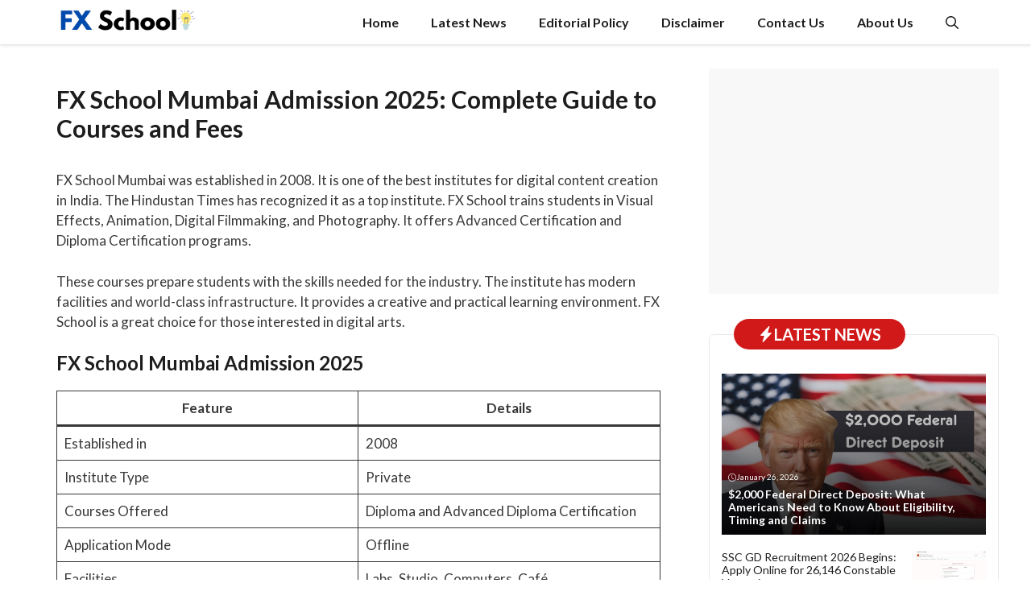

--- FILE ---
content_type: text/html; charset=utf-8
request_url: https://www.google.com/recaptcha/api2/aframe
body_size: 265
content:
<!DOCTYPE HTML><html><head><meta http-equiv="content-type" content="text/html; charset=UTF-8"></head><body><script nonce="7od4gr-EbtMC1jU-xckfMw">/** Anti-fraud and anti-abuse applications only. See google.com/recaptcha */ try{var clients={'sodar':'https://pagead2.googlesyndication.com/pagead/sodar?'};window.addEventListener("message",function(a){try{if(a.source===window.parent){var b=JSON.parse(a.data);var c=clients[b['id']];if(c){var d=document.createElement('img');d.src=c+b['params']+'&rc='+(localStorage.getItem("rc::a")?sessionStorage.getItem("rc::b"):"");window.document.body.appendChild(d);sessionStorage.setItem("rc::e",parseInt(sessionStorage.getItem("rc::e")||0)+1);localStorage.setItem("rc::h",'1769424998513');}}}catch(b){}});window.parent.postMessage("_grecaptcha_ready", "*");}catch(b){}</script></body></html>

--- FILE ---
content_type: text/css
request_url: https://fxschool.in/wp-content/cache/autoptimize/css/autoptimize_single_e920fa944599dc1b87d4cb7d4fda7338.css?ver=1737322031
body_size: 287
content:
.main-navigation{box-shadow:rgba(0,0,0,.16) 0px 1px 4px}.inb-scroll-menu{background:#fff;display:block !important;color:#000;width:100%;overflow-x:auto;white-space:nowrap;position:fixed;box-shadow:0 3px 4px rgb(0 0 0/13%) !important;z-index:10000;border-top:1px solid #ccc}.page-header-image-single .attachment-full{box-shadow:rgba(23,43,99,.3) 0 7px 28px;border-radius:16px;margin-bottom:-5px;transition:opacity .3s ease-in-out}.wplite-banner-ads{margin-bottom:15px}.auto-width.gb-query-loop-wrapper{flex:1}@media (min-width:768px){.sticky-container>.gb-inside-container,.sticky-container{position:sticky;top:80px}#right-sidebar .inside-right-sidebar{height:100%}}select#wp-block-categories-1{width:100%}.rank-math-breadcrumb p{background:#e5e8ec;color:#000;padding:5px 10px;border-radius:4px;font-size:11px;font-weight:700}@media (max-width:768px){.rank-math-breadcrumb p{margin:0 10px}}#toc_container li a{display:block;width:100%;color:var(--link-text);padding:10px 1em;border-top:1px solid #aaa}#toc_container{background:#f9f9f900;border:1px solid #aaa;padding:0}#toc_container span.toc_toggle{font-weight:400;background:#fff;padding:3px 20px;font-size:18px;text-transform:capitalize;text-align:center;display:block}.post-dates{font-size:12px;font-weight:400;color:var(--text-1)}.sticky-social-icons{position:fixed!important;right:0!important;top:45%!important}.whatsapphighlight{animation:WPLiteTheme-GreenBorderAnimation 1s infinite}@keyframes WPLiteTheme-GreenBorderAnimation{0%{border-color:transparent}50%{border-color:#25d366}100%{border-color:transparent}}.widget_epcl_tag_cloud a,.widget_tag_cloud a,.wp-block-tag-cloud a{font-size:12px!important;margin-bottom:8px;margin-right:8px}.widget_epcl_tag_cloud a,.widget_tag_cloud a,.wp-block-tag-cloud a,div.tags a{color:#333;display:inline-block;padding:4px 15px;line-height:1.2;margin-right:10px;background:#fff;border:1px solid #333;border-radius:25px}@media only screen and (min-width:960px){.sticky-footer-menu{display:none!important}}.sticky-footer-menu{position:fixed;height:60px;width:100%;bottom:0;box-shadow:rgba(0,0,0,.35) 0px 5px 15px;z-index:23235}